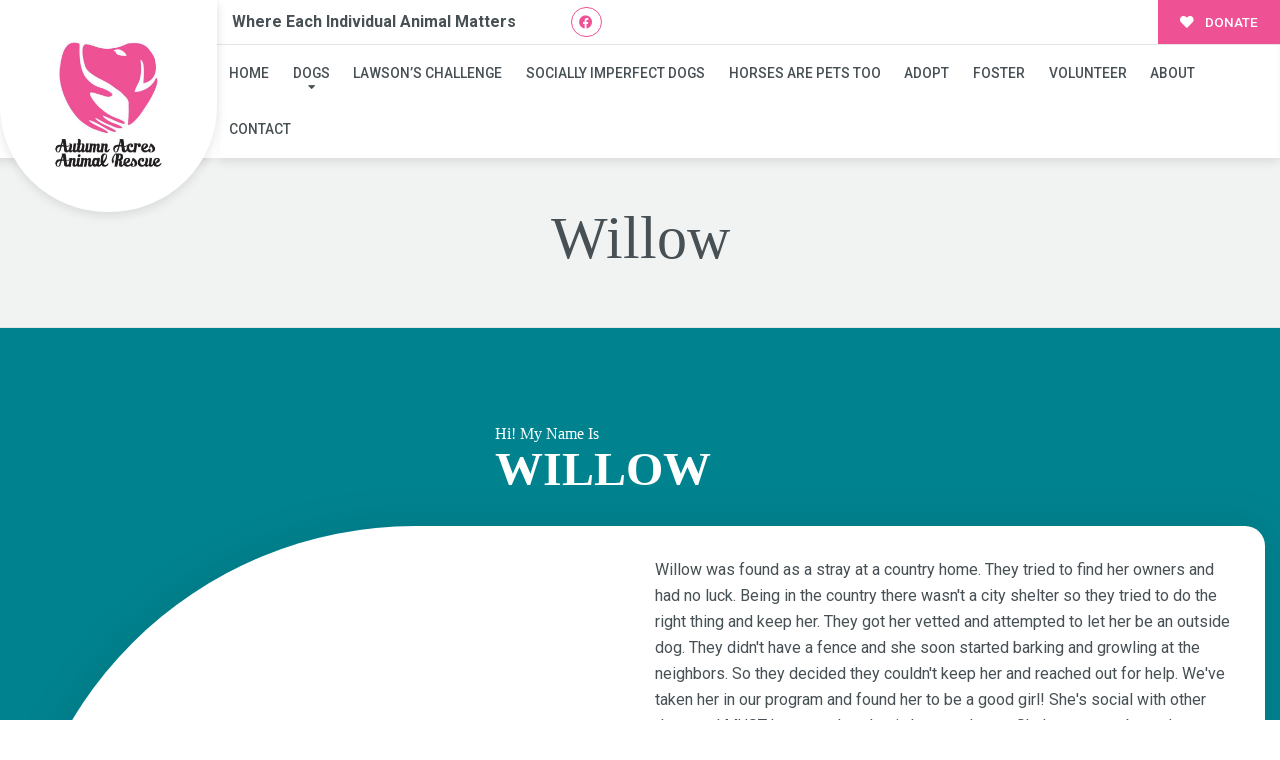

--- FILE ---
content_type: text/javascript
request_url: https://autumnacres.org/wp-content/themes/buzz-rescues-child/assets/js/buzz-master.js
body_size: 2469
content:
// JavaScript Document
// Author Name: Dezinethemes
// Author URI: http://www.dezinethemes.com
// Creation Date: 8 Aug 2018

function autoTabDates() {
	$(".ginput_container_date > input").keyup(function () {
        if (this.value.length == this.maxLength) {
          $(this).closest('.ginput_container_date').next('.ginput_container_date').find('input').focus();
        }
    });
}

// load DOM
( function ( $ ) {
    'use strict';
    
    $(window).load(function() {
		$('#wpadminbar a.screen-reader-shortcut').removeAttr('tabindex');
		if( $(".ginput_container_date").length > 0 ) {
			autoTabDates();
		}
		$(document).on('gform_page_loaded', function(event, form_id, current_page){
	        if( $(".ginput_container_date").length > 0 ) {
	        	autoTabDates();
	        }
	    });
	});
	
	/// Navigation Menu Slider
	$('#nav-expander, #nav-expander-m').on('click',function(){
		$('body').toggleClass('nav-expanded');
	});
	$('#nav-close, #nav-close-m').on('click',function(){
		$('body').removeClass('nav-expanded');
	});
				
	// Top Arrow
	$(window).scroll(function() {
		if ($(window).scrollTop() > 1000) { 
			$('a.top').fadeIn('slow'); 
		} else { 
			$('a.top').fadeOut('slow');
		}
	});
	  
	// Fixed Top bar
	$(window).bind('scroll', function() {
	var navHeight = '5';
		if ($(window).scrollTop() > navHeight) {
			$('.Bzl-header').addClass('sticky');
		}
		else {
			$('.Bzl-header').removeClass('sticky');
		}
	});
	
	// Donation Dropdown Open on Dog Details Page
	$('#dog_sponsor').on("click", function(e) {
		e.preventDefault();
		$('#dog_sponsor_box').slideToggle(300);
	});
	
	// Donation Dropdown Open on Cat Details Page
	$('#cat_sponsor').on("click", function(e) {
		e.preventDefault();
		$('#cat_sponsor_box').slideToggle(300);
	});
	
	// Tooltips
	$('[data-toggle="tooltip"]').addClass('ttip');
	$('.ttip').tooltip();
	
	// Advanced Filter
	$('.buzz-dogs-shortcode a.Bzl-afl').on("click", function(e) {
		e.preventDefault();
		$('#buzz_advanced_search').toggleClass('d-none');
	});
	
	// Advanced Filter
	$('.buzz-cats-shortcode a.Bzl-afl').on("click", function(e) {
		e.preventDefault();
		$('#buzz_advanced_search').toggleClass('d-none');
	});
	
	// Advanced Search Filter FOR DOGS
	var bz_searchManager = {
		_searchValues : [],
		run: function() {
			var self = this;
			$(document).on('change', '.ads_search', function() {
				var attrName = $(this).attr('data-attribute-name'); // gender
				var attrValue = $(this).val(); // Male
				self._searchValues[attrName] = attrValue;
				self.sortTheDogs();
			});
		},
		sortTheDogs: function() {
			var self = this;		
			$('.type-dog').each(function(){
				var isValid = true;
				for( var i in self._searchValues ) {
					var attributeName = i;
					var attributeValue = self._searchValues[i];
					if( attributeValue.length == 0 ) {
						continue;
					}
					if( $(this).attr('data-' + attributeName ) !== attributeValue ) {
						isValid = false;
					}
				}
				if( isValid == true ) {
					$(this).removeClass('d-none');
				} else {
					$(this).addClass('d-none');
				}
			});
		},
	};
	bz_searchManager.run();
	// clear filters
	$(document).on('click', '#ads_clear_filter', function() {
		$('#buzz_advanced_search select.ads_search').prop('selectedIndex', 0);
		$('.buzz-dogs-shortcode .type-dog').removeClass('d-none');
	});

	// Advanced Search Filter FOR CATS
	var bz_searchManager = {
		_searchValues : [],
		run: function() {
			var self = this;
			$(document).on('change', '.ads_search', function() {
				var attrName = $(this).attr('data-attribute-name'); // gender
				var attrValue = $(this).val(); // Male
				self._searchValues[attrName] = attrValue;
				self.sortTheDogs();
			});
		},
		sortTheDogs: function() {
			var self = this;		
			$('.type-cat').each(function(){
				var isValid = true;
				for( var i in self._searchValues ) {
					var attributeName = i;
					var attributeValue = self._searchValues[i];
					if( attributeValue.length == 0 ) {
						continue;
					}
					if( $(this).attr('data-' + attributeName ) !== attributeValue ) {
						isValid = false;
					}
				}
				if( isValid == true ) {
					$(this).removeClass('d-none');
				} else {
					$(this).addClass('d-none');
				}
			});
		},
	};
	bz_searchManager.run();
	// clear filters
	$(document).on('click', '#ads_clear_filter', function() {
		$('#buzz_advanced_search select.ads_search').prop('selectedIndex', 0);
		$('.buzz-cats-shortcode .type-cat').removeClass('d-none');
	});
	
		
	// Fixed Hd margin
	var windowwidth = $(window).width();
	
	var navHeight = $('.Bzl-header').not(".home #Bzl-Hd-austin, .home #Bzl-Hd-sydney, .home #Bzl-Hd-springdale, #Bzl-Hd-annarbor, #Bzl-Hd-detroit").height();
	if(windowwidth >= 768) {
		setTimeout(function(){$('#Bzl-content').css('margin-top', navHeight);}, 1000);
	}
	var navHeightdetroit = $(' #Bzl-Hd-annarbor.Bzl-header .navCol').height();
	if(windowwidth >= 768) {
		setTimeout(function(){$('#Bzl-content').css('margin-top', navHeightdetroit);}, 1000);
	}
	var navHeightdetroitipad = $(' #Bzl-Hd-annarbor.Bzl-header, #Bzl-Hd-detroit.Bzl-header').height();
	if(windowwidth == 768) {
		setTimeout(function(){$('#Bzl-content').css('margin-top', navHeightdetroitipad);}, 1000);
	}
	var nav_Height = $('#Bzl-Hd-detroit .navCol').height();
	if(windowwidth > 768) {
		setTimeout(function(){$('#Bzl-content .Bzl-breadcrumb').css('padding-top', nav_Height);}, 1000);
	}
	
	// equal heights
	function equalHeights() {
	    $('.row').each(function(){  
	      var highestBox = 0;
	      $('.equal', this).each(function(){
	        if( $(this).height() > highestBox ) {
	          highestBox = $(this).height(); 
	        }
	      });  
	      $('.equal', this).height(highestBox);
	    }); 
	}
	// on load() init
	equalHeights();

	// heading equal heights
	function headingEqualHeights() {
	    $('.row').each(function(){  
	      var highestBox = 0;
	      $('.heading-equal', this).each(function(){
	        if( $(this).height() > highestBox ) {
	          highestBox = $(this).height(); 
	        }
	      });  
	      $('.heading-equal', this).height(highestBox);
	    }); 
	}
	// on load() init
	headingEqualHeights();

	// description equal heights
	function descEqualHeights() {
	    $('.row').each(function(){  
	      var highestBox = 0;
	      $('.desc-equal', this).each(function(){
	        if( $(this).height() > highestBox ) {
	          highestBox = $(this).height(); 
	        }
	      });  
	      $('.desc-equal', this).height(highestBox);
	    }); 
	}
	// on load() init
	descEqualHeights();


	
	
	// Remove empty p tag
	jQuery('p:empty').remove();
	
	// Dog Gallery Magnifiq Popup
	$('.Bzl-popup-gallery').magnificPopup({
	  delegate: 'a',
	  type: 'image',
	  gallery:{
	    enabled:true
	  },
      callbacks: {
        elementParse: function(item) {
		     if(item.el[0].className == 'popupVideo') {
		       item.type = 'iframe';
		     } else {
		       item.type = 'image';
		     }
        }
      },
	  
	});
	
	$('.popupVideo').magnificPopup({
        type: 'iframe',
        mainClass: 'mfp-fade',
        removalDelay: 160,
        preloader: false,
        fixedContentPos: false
    });
    
    // Owl carousel for gallery and testimonial
	$('#Bzl-sponsors.owl-carousel').owlCarousel({
		loop: true,
		rewind: false,
		margin: 20,
		animateIn: 'fadeInDowm',
		animateOut: 'fadeOutDown',
		autoplay: true,
		autoplayTimeout: 5000, // set value to change speed
		autoplayHoverPause: true,
		dots: true,
		nav: false,
		navText : ["<img class='svg' src='wp-content/themes/buzz-rescues/assets/img/svg/arrow-left-w.svg' onerror='this.src='wp-content/themes/buzz-rescues/assets/img/svg/arrow-left-w.png' alt='Prev' />","<img class='svg' src='wp-content/themes/buzz-rescues/assets/img/svg/arrow-right-w.svg' onerror='this.src='wp-content/themes/buzz-rescues/assets/img/svg/arrow-right-w.png'' alt='Next' />"],
		responsiveClass:true,
		responsive:{
			0:{
				items:1,
				nav:true
			},
			480:{
				items:2,
				nav:true
			},
			1000:{
				items:3,
				nav:true
			},
			1200:{
				items:4,
				nav:true
			}
		}
	});
	
	// about popup
	$(function() {
		$(document).on("click", '.pop_link > a', function(e) {
			e.preventDefault();
			$('.popup').removeClass('appear');
			$('.popup').fadeOut(200);
			var target = this.hash;
			$(target).fadeIn(200);
			$(target).addClass('appear');
			$(target).addClass('appear');
			$('html, body').animate({
		        scrollTop: $('body').offset().top
		    }, 500);
		});
		// closing
		$(document).on("click", 'a.close', function(e) {
			e.preventDefault();
			$(this).closest('.popup').fadeOut(200);
		});
	});
	
	/*** ======= DOG PAGINATION =========
	var dog_pageSize;
	dog_pageSize = 8;

	var dog_showPage;
	dog_showPage = function(dog_page) {
	  	$('.Bzl-dogs-listing .Bzl-dog-post').hide();
	  	$('.Bzl-dogs-listing .Bzl-dog-post:gt('+((dog_page-1)*dog_pageSize)+'):lt('+(dog_page)*(dog_pageSize-1)+')').show();
	  	$('.Bzl-dogs-listing .Bzl-dog-post:eq('+((dog_page-1)*dog_pageSize)+')').show();
	}
	
	var dog_pgs = Math.ceil($('.Bzl-dogs-listing .Bzl-dog-post').length/dog_pageSize);
	var dog_pgnt = '';
	for(var i=1;i<=dog_pgs;i++) {
		dog_pgnt += '<li class="page-item '+(i===1?'active':'')+'"><a href="#" class="page-link '+(i===1?'active':'')+'">'+i+'</a></li>';
	}
	
	var dog_cardCount = $('.Bzl-dogs-listing .Bzl-dog-post').length;
	if( dog_cardCount > 8 ) {
		$('#bzl-pagin-dogs').html(dog_pgnt);
	}
	$(document).on("click", "#bzl-pagin-dogs li a", function(e) {
		e.preventDefault();
	  	$("#bzl-pagin-dogs li").removeClass("active");
		$("#bzl-pagin-dogs li a").removeClass("active");
		$(this).closest('li').addClass("active");
		$(this).addClass("active");
		dog_showPage( parseInt( $(this).text() ) );
	});
	
	dog_showPage(1);
	 ***/
	
	/*** ======= CAT PAGINATION =========
	var cat_pageSize;
	cat_pageSize = 8;

	var cat_showPage;
	cat_showPage = function(cat_page) {
	  	$('.Bzl-cats-listing .Bzl-dog-post').hide();
	  	$('.Bzl-cats-listing .Bzl-dog-post:gt('+((cat_page-1)*cat_pageSize)+'):lt('+(cat_page)*(cat_pageSize-1)+')').show();
	  	$('.Bzl-cats-listing .Bzl-dog-post:eq('+((cat_page-1)*cat_pageSize)+')').show();
	}
	
	var cat_pgs = Math.ceil($('.Bzl-cats-listing .Bzl-dog-post').length/cat_pageSize);
	var cat_pgnt = '';
	for(var i=1;i<=cat_pgs;i++) {
		cat_pgnt += '<li class="page-item '+(i===1?'active':'')+'"><a href="#" class="page-link '+(i===1?'active':'')+'">'+i+'</a></li>';
	}
	
	var cat_cardCount = $('.Bzl-cats-listing .Bzl-dog-post').length;
	if( cat_cardCount > 8 ) {
		$('#bzl-pagin-cats').html(cat_pgnt);
	}
	$(document).on("click", "#bzl-pagin-cats li a", function(e) {
		e.preventDefault();
	  	$("#bzl-pagin-cats li").removeClass("active");
		$("#bzl-pagin-cats li a").removeClass("active");
		$(this).closest('li').addClass("active");
		$(this).addClass("active");
		cat_showPage( parseInt( $(this).text() ) );
	});
	
	cat_showPage(1);
	 ***/

})(jQuery); // end of jQuery dom